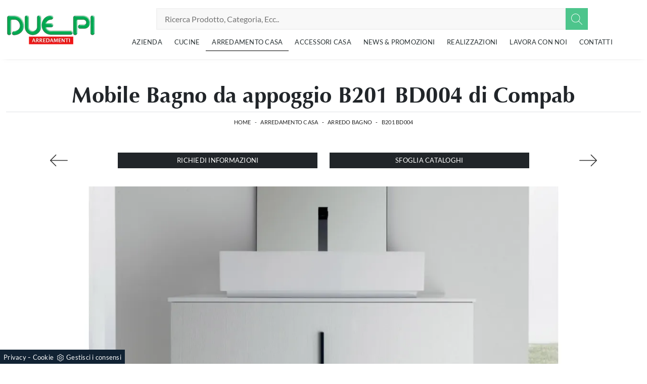

--- FILE ---
content_type: text/html; Charset=UTF-8
request_url: https://www.duepiarredamenti.it/arredamento-casa/arredo-bagno/b201-bd004-compab
body_size: 20865
content:
<!doctype HTML>
<html prefix="og: http://ogp.me/ns#" lang="it">
  <head>
    <meta charset="utf-8">
    <title>Mobile Bagno da appoggio B201 BD004 di Compab</title>
    <script type="application/ld+json">
{
 "@context": "http://schema.org",
 "@type": "BreadcrumbList",
 "itemListElement":
 [
  {
   "@type": "ListItem",
   "position": 1,
   "item":
   {
    "@id": "http://www.duepiarredamenti.it/arredamento-casa",
    "name": "Arredamento Casa"
    }
  },
  {
   "@type": "ListItem",
  "position": 2,
  "item":
   {
     "@id": "http://www.duepiarredamenti.it/arredamento-casa/arredo-bagno",
     "name": "Arredo Bagno"
   }
  },
  {
   "@type": "ListItem",
  "position": 3,
  "item":
   {
     "@id": "http://www.duepiarredamenti.it/arredamento-casa/arredo-bagno/b201-bd004-compab",
     "name": "B201 BD004"
   }
  }
 ]
}
</script>
    <meta name="description" content="Scopri di più sull'arredo bagno moderno: mobili bagno a terra in melaminico come il modello B201 BD004 di Compab ti aspettano.">
    <meta name="robots" content="index, follow">
    <meta name="viewport" content="width=device-width, initial-scale=1, shrink-to-fit=no">
    <link rel="canonical" href="https://www.duepiarredamenti.it/arredamento-casa/arredo-bagno/b201-bd004-compab">
    <meta property="og:title" content="Mobile Bagno da appoggio B201 BD004 di Compab">
    <meta property="og:type" content="website">
    <meta property="og:url" content="https://www.duepiarredamenti.it/arredamento-casa/arredo-bagno/b201-bd004-compab">
    <meta property="og:image" content="https://www.duepiarredamenti.it/img/400/arredamento-casa-arredo-bagno-b201-bd004-compab_Nit_1221763.webp">
    <meta property="og:description" content="Scopri di più sull'arredo bagno moderno: mobili bagno a terra in melaminico come il modello B201 BD004 di Compab ti aspettano.">

    <!-- INIZIO FAVICON E APPICON -->
    <link rel="apple-touch-icon" sizes="57x57" href="/400/imgs/favicon/apple-icon-57x57.png">
    <link rel="apple-touch-icon" sizes="60x60" href="/400/imgs/favicon/apple-icon-60x60.png">
    <link rel="apple-touch-icon" sizes="72x72" href="/400/imgs/favicon/apple-icon-72x72.png">
    <link rel="apple-touch-icon" sizes="76x76" href="/400/imgs/favicon/apple-icon-76x76.png">
    <link rel="apple-touch-icon" sizes="114x114" href="/400/imgs/favicon/apple-icon-114x114.png">
    <link rel="apple-touch-icon" sizes="120x120" href="/400/imgs/favicon/apple-icon-120x120.png">
    <link rel="apple-touch-icon" sizes="144x144" href="/400/imgs/favicon/apple-icon-144x144.png">
    <link rel="apple-touch-icon" sizes="152x152" href="/400/imgs/favicon/apple-icon-152x152.png">
    <link rel="apple-touch-icon" sizes="180x180" href="/400/imgs/favicon/apple-icon-180x180.png">
    <link rel="icon" type="image/png" sizes="192x192"  href="/400/imgs/favicon/android-icon-192x192.png">
    <link rel="icon" type="image/png" sizes="32x32" href="/400/imgs/favicon/favicon-32x32.png">
    <link rel="icon" type="image/png" sizes="96x96" href="/400/imgs/favicon/favicon-96x96.png">
    <link rel="icon" type="image/png" sizes="16x16" href="/400/imgs/favicon/favicon-16x16.png">
    <link rel="manifest" href="/400/imgs/favicon/manifest.json">
    <meta name="msapplication-TileColor" content="#ffffff">
    <meta name="msapplication-TileImage" content="/400/imgs/favicon/ms-icon-144x144.png">
    <meta name="theme-color" content="#ffffff">
    <!-- FINE FAVICON E APPICON -->
    
    <link rel="stylesheet" href="/@/js-css/css/b5/bootstrap.min.css">
    <link rel="stylesheet" href="/@/js-css/css/swiper.min.css">
    <link rel="preload" as="style" href="/@/js-css/css/b5/bootstrap.min.css">
    <link rel="preload" as="style" href="/@/js-css/css/swiper.min.css">

    <style>@font-face {   font-family: "Montserrat";   src: url("/@/fonts/optima/optima-bold.eot?#iefix") format("embedded-opentype"), url("/@/fonts/optima/optima-bold.woff") format("woff"), url("/@/fonts/optima/optima-bold.ttf") format("truetype");   font-style: normal;   font-weight: 600;   font-display: swap; } @font-face {   font-family: "Montserrat";   src: url("/@/fonts/optima/optima-bold.eot?#iefix") format("embedded-opentype"), url("/@/fonts/optima/optima-bold.woff") format("woff"), url("/@/fonts/optima/optima-bold.ttf") format("truetype");   font-style: normal;   font-weight: 700;   font-display: swap; } @font-face {   font-family: "Lato";   src: url("/@/fonts/lato/lato-light.ttf") format("truetype");   font-style: normal;   font-weight: 300;   font-display: swap; } @font-face {   font-family: "Lato";   src: url("/@/fonts/lato/lato-regular.ttf") format("truetype");   font-style: normal;   font-weight: 400;   font-display: swap; } @font-face {   font-family: "Lato";   src: url("/@/fonts/lato/lato-bold.ttf") format("truetype");   font-style: normal;   font-weight: 700;   font-display: swap; }  html, body {   width: 100%;   /* height: 100%; */   font-family: 'Lato', sans-serif;   font-weight: 400;   letter-spacing: .25px;   font-size: 16px; }  body {   max-width: 1920px;   margin: 0px auto; } .col-sm-6, .col-md-4 {position:relative; overflow:hidden;} .btn.btn-block.btn-dark {position: absolute; bottom: 0; right: 12px; background-color: #02aa55; transition: all .3s linear;} .btn.btn-block.btn-dark:hover {background-color: #1c1f23 !important; right: 12px !important;}  .navbar-light .navbar-toggler {   border: 0;   border-radius: 0; } h1,h2,h3,h4,h5{    font-family: 'Montserrat', sans-serif;   font-weight: 700; } /*h1, .h1 {font-size:3.5rem;line-height:3.75rem;} h2, .h2 {font-size:2.25rem;line-height:2.75rem;} h3, .h3 {font-size:2rem;line-height:2.5rem;} h4, .h4 {font-size:1.5rem;line-height:2rem;} h5, .h5 {font-size:1rem;line-height:1.5rem;}*/  @media (min-width: 320px) {     h1, .h1 {font-size:1.75rem!important;line-height:2rem!important;}   h2, .h2 {font-size:1.25rem;line-height:1.5rem;}   h3, .h3 {font-size:1rem;line-height:1.25rem;}   h4, .h4 {font-size:.9rem;line-height:1.1rem;}   h5, .h5 {font-size:.75rem;line-height:1rem;} } /* Medium devices (tablets, 768px and up) The navbar toggle appears at this breakpoint */ @media (min-width: 768px) {     h1, .h1 {font-size:2.25rem!important;line-height:2.5rem!important;}   h2, .h2 {font-size:1.75rem;line-height:2rem;}   h3, .h3 {font-size:1.5rem;line-height:1.75rem;}   h4, .h4 {font-size:1.25rem;line-height:1.5rem;}   h5, .h5 {font-size:1rem;line-height:1.25rem;} } @media (min-width: 992px) {       h1, .h1 {font-size:2.75rem!important;line-height:3rem!important;}   h2, .h2 {font-size:2rem;line-height:2.25rem;}   h3, .h3 {font-size:1.75rem;line-height:2rem;}   h4, .h4 {font-size:1.5rem;line-height:1.75rem;}   h5, .h5 {font-size:1rem;line-height:1.25rem;} } /* Large devices (desktops, 992px and up) */ @media (min-width: 1600px) {    h1, .h1 {font-size:3rem!important;line-height:3.25rem!important;}   h2, .h2 {font-size:2rem;line-height:2.25rem;}   h3, .h3 {font-size:1.75rem;line-height:2rem;}   h4, .h4 {font-size:1.5rem;line-height:1.75rem;}   h5, .h5 {font-size:1.25rem;line-height:1.5rem;} } .navbar-brand{padding:0;}  p {   color: #293133;   font-weight: 300; }  p a, a {   color: #000;   text-decoration: none; }  .btn {   border-radius: 0;   border: 0;   font-size: 13px;   text-transform: uppercase; }  .bg-light {   background-color: #f5f5f5 !important; }  .nav-logo img {   max-width: 120px; }  .navbar-nav li {   text-align: center; }  @media screen and (min-width: 768px) {   .navbar-nav li {     text-align: left;   } }  .navbar-nav li a {   padding: 10px;   border-bottom: 1px solid rgba(0, 0, 0, 0.15);   display: block;   color: #293133 !important;   font-size: 13px;   text-decoration: none;   text-transform: uppercase; }  @media screen and (min-width: 768px) {   .navbar-nav li a {     padding: 7px 10px;     text-align: left;     border-bottom: 1px solid transparent;   } }  @media screen and (max-width: 768px) {   .navbar-nav li a {     font-weight: 600;     text-align:left;   }   .navbar-nav li .dropdown-menu a {     font-weight: 500;     text-align:left;     padding-left:30px;   }  }  .navbar-nav li.menu_attivo .nav-link, .navbar-nav li .nav-link:hover {   border-bottom: 1px solid #000; }  .navbar-nav li :hover .nav-link {   color: #ddd !important; }  @media screen and (min-width: 768px) {   .navbar-nav li :hover .nav-link {     background-color: #222;     color: #fff;   } }  .dropdown .dropdown-menu {   display: none; }  .dropdown-toggle::after {   display: none; }  .dropdown:hover .dropdown-menu {   display: block; } .dropdown-menu{ border-radius: 0px; margin-top: -1px; } .navbar-nav .dropdown-menu{  padding: 0px;  }  /* .dropdown-menu { position: absolute !important; top: 90%; padding: 0 0; left: 50%; -webkit-transform: translateX(-50%); transform: translateX(-50%); border-radius: 0; width: 100%; min-width: 220px; border: 0px solid rgba(0, 0, 0, 0.15) !important; }  .dropdown-menu a { padding: 5px 10px !important; display: block; text-align: center !important; border-bottom: 1px solid rgba(0, 0, 0, 0.15) !important; }  .dropdown-menu a:last-child { border-bottom: 0; } */ .navbar-right_tag {   list-style: none;   margin: 0;   padding: 0; }  @media screen and (min-width: 768px) {   .navbar-right_tag {     -webkit-box-orient: horizontal;     -webkit-box-direction: normal;     -ms-flex-direction: row;     flex-direction: row;     display: -webkit-inline-box;     display: -ms-inline-flexbox;     display: inline-flex;   } }  .navbar-right_tag li {   display: block;   padding-left: 0;   padding-right: 15px;   position: relative; }  .navbar-right_tag li span {   display: block;   color: #293133;   font-size: 13px;   text-decoration: none;   text-transform: uppercase;   padding: 10px;   cursor: pointer;   cursor: hand; }  .navbar-right_tag li.dropdown_tag {   border: 1px solid #222;   padding: 10px;   text-align: center;   margin-bottom: 15px; }  @media screen and (min-width: 768px) {   .navbar-right_tag li.dropdown_tag {     padding: 0px;     text-align: left;     margin-bottom: 0;     border: 0;     border-bottom: 1px solid #222;     margin-right: 15px;   } }  .navbar-right_tag li.dropdown_tag:hover {   background-color: #222; }  .navbar-right_tag li.dropdown_tag:hover span {   color: #fff; }  .navbar-right_tag li .dropdown-menu_tag {   position: absolute;   top: 100%;   left: 50%;   -webkit-transform: translateX(-50%);   transform: translateX(-50%);   list-style: none;   margin: 0px;   padding: 0px;   display: none;   z-index: 999;   width: 100%;   min-width: 200px;   border-top: 1px solid #222; }  .navbar-right_tag li .dropdown-menu_tag li {   border: 1px solid #222;   margin-right: 0px;   padding-right: 0; }  @media screen and (min-width: 768px) {   .navbar-right_tag li .dropdown-menu_tag li {     border: 0;     border-bottom: 1px solid #222;     margin-right: 0px;     padding-right: 0;   } }  .navbar-right_tag li .dropdown-menu_tag li a {   background-color: #efefef;   padding: 5px 10px;   text-align: center; }  .navbar-right_tag li .dropdown-menu_tag li a.tag_attivo {   color: #fff !important;   background-color: #010101; }  .navbar-right_tag li:hover ul {   display: block; }  .page_nav {   display: -ms-flexbox;   display: -webkit-box;   display: flex;   padding-left: 0;   list-style: none;   border-radius: .25rem;   -ms-flex-pack: end !important;   -webkit-box-pack: end !important;   justify-content: flex-end !important; }  .page_nav li a {   position: relative;   display: inline-block;   background-color: #fff;   padding: 5px 10px;   text-align: center;   color: #222;   border: 1px solid rgba(0, 0, 0, 0.15);   font-size: 13px;   text-decoration: none;   margin-right: 5px; }  .page_nav li a.pag_attivo {   color: #fff;   background-color: #222;   border-color: #222 !important; }  .tag-dinamico .dropdown-menu_tag {   list-style: none;   -ms-flex-wrap: wrap;   flex-wrap: wrap;   margin: 0;   padding: 0;   -webkit-box-orient: horizontal;   -webkit-box-direction: normal;   -ms-flex-direction: row;   flex-direction: row;   display: -webkit-inline-box;   display: -ms-inline-flexbox;   display: inline-flex;   vertical-align: middle;   -ms-flex-align: center !important;   -webkit-box-align: center !important;   align-items: center !important;   -ms-flex-pack: center !important;   -webkit-box-pack: center !important;   justify-content: center !important;   margin-bottom: 15px;   padding-left: 0 !important;   padding-right: 0 !important;   border: 0;   border-bottom: solid 1px rgba(255, 255, 255, 0.5);   color: #bbbcba; }  .tag-dinamico .dropdown-menu_tag li {   margin-left: 0px;   margin-right: 0px;   margin-bottom: 15px; }  @media screen and (min-width: 768px) {   .tag-dinamico .dropdown-menu_tag li {     margin-left: 15px;     margin-right: 15px;   } }  .tag-dinamico .dropdown-menu_tag li a {   background-color: #010101;   border: 0px;   color: #fff !important;   font-size: 13px;   padding: 10px 10px;   display: block;   font-weight: 600;   text-transform: uppercase;   text-align: center;   text-decoration: none; }  .tag-dinamico .dropdown-menu_tag li a.tag_attivo {   color: #010101;   background-color: #fff; }  .container {   max-width: 1320px; }  .swiper-home {   position: relative;   width: 100%; }  .swiper-home .swiper-slide {   height: calc(100vh - 126px);   max-height: 1080px; }  .swiper-home .swiper-slide figure {   width: 100%;   height: 100%;   position: relative;   overflow: hidden; }  .swiper-home .swiper-slide figure img {   position: absolute;   left: 50%;   top: 50%;   -webkit-transform: translate(-50%, -50%);   transform: translate(-50%, -50%);   width: 100%;   height: 100%;   -o-object-fit: cover;   object-fit: cover; }  .swiper-home .swiper-slide .container {   position: absolute;   left: 50%;   bottom: 100px;   -webkit-transform: translateX(-50%);   transform: translateX(-50%);   color: #fff; }  .swiper-home .swiper-slide .container::after {   position: absolute;   left: 0px;   bottom: 0px;   width: 1px;   height: 100%;   background-color: #fff;   content: ""; }  .swiper-home .swiper-slide .container h1 {   color: #fff;   font-size: 3vw;   text-transform: none;   font-weight: 500;   margin-bottom: 0px;   line-height: 1;   padding: 0px 20px; }  @media screen and (min-width: 768px) {   .swiper-home .swiper-slide .container h1 {     padding: 0px 20px;   } }  @media screen and (min-width: 1600px) {   .swiper-home .swiper-slide .container h1 {     font-size: 50px;     padding: 0px 0px;   } }  .swiper-home .swiper-slide .container p {   color: rgba(255, 255, 255, 0.8);   font-size: 2vw;   padding: 0px 20px; }  @media screen and (min-width: 768px) {   .swiper-home .swiper-slide .container p {     padding: 0px 20px;   } }  @media screen and (min-width: 1600px) {   .swiper-home .swiper-slide .container p {     font-size: 13px;     padding: 0px 0px;   } }  .swiper-home .container-pag {   position: absolute;   width: calc(100% - 95px);   max-width: 1300px;   padding: 0px;   margin: 0px;   z-index: 2;   bottom: 50px;   left: 50%;   -webkit-transform: translateX(-50%);   transform: translateX(-50%); }  .swiper-home .container-pag .swiper-pagination {   bottom: 10%;   height: 10px;   right: 0px;   text-align: right; }  .swiper-home .container-pag .swiper-pagination .swiper-pagination-bullet {   margin: 0px 10px 0px 0px !important;   width: 10px;   height: 10px;   border-radius: 0px;   background: #fff;   opacity: 0.6;   -webkit-transition: all 0.3s ease-in-out;   transition: all 0.3s ease-in-out; }  .swiper-home .container-pag .swiper-pagination .swiper-pagination-bullet-active {   opacity: 1; }  .breadcrumb {   background-color: transparent;   padding: .75rem 1rem;   font-size: 12px;   font-weight:400;   display: block;   text-align:center; } .breadcrumb a {display: inline-block;}  @media screen and (min-width: 768px) {   .breadcrumb {     font-size: 11px;   } } @media screen and (max-width: 768px) {   .breadcrumb {     text-align:center;   } }  .breadcrumb span {   color: #000; }  .breadcrumb a {   text-transform: uppercase;   text-decoration: none;   padding-left: 5px;   margin-right: 5px;   color: #222; }  .breadcrumb a:hover {   color: #222; }  figure {   position: relative;   display: block;   overflow: hidden;   margin-bottom: 0px; }  figure figcaption {   position: absolute;   width: 100%;   background: transparent;   text-align: center;   top: 50%;   -webkit-transform: translateY(-50%);   transform: translateY(-50%);   text-transform: uppercase;   font-size: 20px;   font-weight: 500;   left: 0px;   bottom: auto;   padding: 0px 50px;   line-height: 4rem;   z-index: 2;   color: #fff; }  @media screen and (min-width: 768px) {   figure figcaption {     font-size: 30px;     padding: 0px 0px;   } }  figure figcaption h6 {   opacity: 0;   -webkit-transition: all 3s ease-out;   transition: all 3s ease-out; }  figure img {   -webkit-transform: scale(1.03);   transform: scale(1.03);   -webkit-transition: all 3s ease-out;   transition: all 3s ease-out; }  figure:hover img {   -webkit-transform: scale(1.1);   transform: scale(1.1); }  figure:hover h6 {   opacity: 1; }  figure:after {   content: "";   position: absolute;   left: 0px;   top: 0px;   width: 100%;   height: 100%;   background: rgba(41, 49, 51, 0.1);   pointer-events: none;   -webkit-transition: all 0.6s ease-in-out;   transition: all 0.6s ease-in-out;   z-index: 0; }  figure:hover:after {   background: rgba(41, 49, 51, 0.6); } figure.catalogo:after {   background: none; }  .px-100 {   padding: 0px 15px; }  @media screen and (min-width: 768px) {   .px-100 {     padding: 0px 20px;   } }  @media screen and (min-width: 1600px) {   .px-100 {     padding: 0px 100px;   } }  p {   margin-bottom: 0; } /* .container-partner {   overflow: hidden;   position: relative; }  .content-partner {   position: relative; }  .content-partner .swiper-container {   overflow: visible;   width: 100%; }  .content-partner .swiper-container .swiper-slide {   width: 200px !important; }  .apri-menu {   min-height: 110px; }  .apri-menu a {   display: block;   min-width: 60px;   line-height: 90px;   text-align: center; }  .apri-menu img {   text-align: center;   display: inline-block;   vertical-align: middle;   max-height: 85px;   max-width: 90%;   -webkit-filter: grayscale(100%);   filter: grayscale(100%); }  .apri-menu .menu-partner {   position: absolute;   z-index: 14;   background: #f1f2f3;   top: 0;   left: 50%;   -webkit-transform: translate(-50%);   transform: translate(-50%);   display: none;   padding: 10px;   width: 100%; }  .apri-menu .menu-partner li {   list-style: none;   color: rgba(0, 0, 0, 0.5);   -webkit-transition: 0.3s linear;   transition: 0.3s linear;   padding-top: 5px;   padding-bottom: 5px;   border-bottom: solid 1px #eee; }  .apri-menu .menu-partner li a {   line-height: normal;   color: rgba(0, 0, 0, 0.5); }  .apri-menu:hover .menu-partner {   display: block; } */ .prec-suc {  /* position: absolute;   top: 50%;   -webkit-transform: translateY(-50%);   transform: translateY(-50%);*/   width: 25px;   /*left: 0px;*/   height: auto; }  @media screen and (min-width: 768px) {   .prec-suc {     width: 35px;     /*left: 35px;*/   } }  .prec-suc.prec-suc1 {    /*left: unset;  right: 0px;*/ }  @media screen and (min-width: 768px) {   .prec-suc.prec-suc1 {     /*right: 35px;*/   } }  footer {   /*background: url(/1042/imgs/bg-foot.webp) no-repeat center center;   background-size: cover;  */ } footer .container-fluid {   /*background: rgb(255,255,255);   background: linear-gradient(0deg, rgba(255,255,255,0.9) 50%, rgba(255,255,255,1) 100%); */ }  footer .container-fluid h3 {   font-size: 15px;   text-transform: uppercase;   font-weight: 700;   line-height: 2rem;   color: #757575;  }  footer .container-fluid p {   font-size: 14px;   line-height: 21px;   font-weight: 400;   color: #757575;  }  footer .container-fluid a {   display: block;   text-decoration: none;   color: #757575;   font-size: 14px;   line-height: 21px;   font-weight: 400; }  footer .container-fluid a:hover {   color: #000; } .bg-gradient{   background: rgb(235,235,235);   background: linear-gradient(0deg, rgba(235,235,235,1) 0%, rgba(255,255,255,1) 49%, rgba(235,235,235,1) 100%);  } .form-control {   border: 0;   border-radius: 0;   border-bottom: 1px solid rgba(0, 0, 0, 0.5);   background-color: transparent; }  .form-control:focus {   color: #495057;   background-color: transparent;   border-bottom: 1px solid black;   outline: 0;   -webkit-box-shadow: none;   box-shadow: none; }  .form-control::-webkit-input-placeholder {   /* Chrome/Opera/Safari */   color: rgba(0, 0, 0, 0.5);   text-transform: uppercase;   font-size: 10px; }  .form-control::-moz-placeholder {   /* Firefox 19+ */   color: rgba(0, 0, 0, 0.5);   text-transform: uppercase;   font-size: 10px; }  .form-control :-ms-input-placeholder {   /* IE 10+ */   color: rgba(0, 0, 0, 0.5);   text-transform: uppercase;   font-size: 10px; }  .form-control:-moz-placeholder {   /* Firefox 18- */   color: rgba(0, 0, 0, 0.5);   text-transform: uppercase;   font-size: 10px; }  select.form-control {   color: rgba(0, 0, 0, 0.5);   text-transform: uppercase;   font-size: 10px;   min-height: 38px; } /* Icon 1 */ .animated-icon1, .animated-icon2, .animated-icon3 { width: 30px; height: 20px; position: relative; margin: 0px; -webkit-transform: rotate(0deg);-moz-transform: rotate(0deg);-o-transform: rotate(0deg);transform: rotate(0deg);-webkit-transition: .5s ease-in-out;-moz-transition: .5s ease-in-out;-o-transition: .5s ease-in-out;transition: .5s ease-in-out;cursor: pointer;} .animated-icon1 span, .animated-icon2 span, .animated-icon3 span {display: block;position: absolute;height: 3px;width: 100%;border-radius: 9px;opacity: 1;left: 0;-webkit-transform: rotate(0deg);-moz-transform: rotate(0deg);-o-transform: rotate(0deg);transform: rotate(0deg);-webkit-transition: .25s ease-in-out;-moz-transition: .25s ease-in-out;-o-transition: .25s ease-in-out;transition: .25s ease-in-out;} .animated-icon1 span {background: #293133;} .animated-icon1 span:nth-child(1) {top: 0px;} .animated-icon1 span:nth-child(2) {top: 10px;} .animated-icon1 span:nth-child(3) {top: 20px;} .animated-icon1.open span:nth-child(1) {top: 11px;-webkit-transform: rotate(135deg);-moz-transform: rotate(135deg);-o-transform: rotate(135deg);transform: rotate(135deg);} .animated-icon1.open span:nth-child(2) {opacity: 0;left: -60px;} .animated-icon1.open span:nth-child(3) {top: 11px;-webkit-transform: rotate(-135deg);-moz-transform: rotate(-135deg);-o-transform: rotate(-135deg);transform: rotate(-135deg);}  .go-top {  position: fixed;  right: 10px;  bottom: 10px;  color: #FFF !important;  background-color: #293133;  z-index: 999;  padding: 10px 16px;  display: block;} .go-top:hover {  color: #FFF !important;  background-color: #333!important;   }  /* MODULO PARTNER GRIGLIA / .line {border: solid 1px #f6f7f8; max-width: 1210px; margin: 0 auto; margin-top: 10px;} .partner{display: block; padding: 0;} .partner li{list-style: none; color: rgba(0,0,0,.5); transition: .3s linear; padding-top: 5px; padding-bottom: 5px; border-bottom: solid 1px #eee;} .partner li:hover{color: rgba(0,0,0,.9);} .partner-row {min-height: 150px;} .max-logo-partner {max-height: 90px;} .menu-partner {position: absolute; z-index: 14; background: #f1f2f3; top: 0; left: -15px; display: none; padding: 10px; width: 120%;} .apri-menu:hover .menu-partner{display: block!important;} .d-none-0 {display: none;} .apri-menu {border: solid 1px #eee; min-height: 110px;}  .apri-menu a{display: block; min-width: 60px; line-height: 90px; text-align: center;} .apri-menu img{text-align: center; display: inline-block !important; vertical-align: middle;} .partner a{line-height: normal;} /* FINE MODULO PARTNER GRIGLIA */   .navbar-expand-xl .navbar-nav .nav-link {   padding-right: .75rem;   padding-left: .75rem; }    /* RICERCA */  .cerca_navbar {   margin-top: 0px;  z-index: 100;  width: 855px;  } .cerca_navbar .fa-search {  line-height: 0;  padding: 12px 22px;  background-color: #4dc58c;  color: #fff;} #search-box {  width: calc(100% - 45px)!important;  border-radius: 0!important;  text-align: left!important;} #search-box2 {  width: calc(100% - 45px)!important;  border-radius: 0!important;  text-align: left!important;} .fa-search {background-image: url('/@/js-css/svg/search-w.svg'); background-repeat: no-repeat; background-position: center; background-size: 22px;} .fa-times {background-image: url('/@/js-css/svg/close-w.svg') !important;} .searchResult {top: 100%!important;}  @media(max-width: 991px){   .cerca_navbar {     margin-top: 0px!important;     width: 100%;   } } @media(max-width: 767px){   .swiper-home .swiper-slide {     height: calc(60vh - 126px);   }   .swiper-home .swiper-slide figure:after {     background: rgba(41, 49, 51, 0.1);   }   .swiper-home .swiper-slide h5{     display:none;   } }  .nav-link svg {width: 18px; height: 18px;}  .ricerchina {margin-top: -4px;} .risultatiDestra li a p { font-size: .9rem!important; font-style: normal!important; padding: .5rem .25rem!important;} .risultatiSinistra li a { font-size: 1rem!important; } /*.bg-gradient-2{   background: rgb(255,255,255);   background: linear-gradient(0deg, rgb(255, 255, 255) 0%, #4dc58c 200%);  }*/   ::-webkit-scrollbar-thumb:hover {   background: rgba(0,0,0,0.8)!important;  }  .hs-nav {box-shadow: 0 0 10px -8px #333; transition: top 0.3s; }  .btnh {border-radius: 4px; border: 0.5px solid gray; color: #222 !important; display: inline-block; margin: 0 0.25em; overflow: hidden; padding: 24px 38px 24px 16px; position: relative; text-decoration: none; line-height: 1; border-radius: 0;} .btnh .btn-content {font-weight: 300; font-size: 1em; line-height: 1.2; padding: 0 26px; position: relative; right: 0; transition: right 300ms ease; display: block; text-align: left;} .btnh .icon {border-left: 1px solid #eee; position: absolute; right: 0; text-align: center; top: 50%; transition: all 300ms ease; transform: translateY(-50%); width: 40px; height: 70%;} .btnh .icon i {position: relative; top: 75%; transform: translateY(-50%); font-size: 30px; display: block; width: 100%; height: 100%;} .fa-angle-right::before {content: ""; background: url('/@/js-css/svg/right-arrow.svg'); width: 25px; height: 25px; display: block; background-size: cover; background-position: center; background-repeat: no-repeat; margin: 0 auto;} .btnh:hover .btn-content {right: 100%;} .btnh:hover .icon {border-left: 0; font-size: 1.8em; width: 100%;}                 </style>
    <style></style>
    <style>@media(min-width: 1600px){  .risultatiDestra li {width: 33.33333%!important; max-width: 33.33333%!important;}}/* Inizio CSS Footer */.go-top {background: rgb(238,238,238); box-shadow: 1px 1.73px 12px 0 rgba(0,0,0,.14),1px 1.73px 3px 0 rgba(0,0,0,.12); transition: all 1s ease; bottom: 15px; right: 20px; display: none; position: fixed;padding: 10px 12px;text-align: center; z-index: 100;}.go-top:hover{background-color:#75787e!important;}.go-top svg {width: 20px; margin-top: -5px; height: 20px; transition: all .8s linear; fill: #75787e;}.go-top:hover svg {fill: #f8f8f8;}/* Fine CSS Footer*/.credit img{height:22px;padding-bottom:2px;}.credit p{color:black;display:inline;font-size:14px;}.credit{margin:auto;display:block;}.grecaptcha-badge {display: none!important;}.smallTerms {font-size: 13px!important;}</style>

  <script src="/@/essentials/gtm-library.js"></script>
<script src="/@/essentials/essential.js"></script>
<script src="/@/essentials/facebookv1.js"></script>

<!-- script head -->
<script>
function okEssentialGTM() {
  const gAdsContainer = '##_gtm_container##',
        gAdsInitUrl = '##_gtm_init_config_url##',
        gAdsEveryPageContainer = '',
        gAdsTksPageContainer = '';

  if (gAdsContainer && gAdsInitUrl) {
//    gtmInit(gAdsInitUrl, gAdsContainer);
    gtmEveryPageContainer && gtmEveryPage(gAdsEveryPageContainer);
    gtmTksPageContainer && gtmThankTouPage(gAdsTksPageContainer);
  }
}

function okEssentialFb() {
  const fbPixelCode = '',
        fbPixelUrl = '';

  if (fbPixelCode && fbPixelUrl) {
    pixel(fbPixelCode, fbPixelUrl);
  }

}

function allowADV() {}

function allowConfort() {}

function allowAnal() {
  okEssentialGTM();
  okEssentialFb();
}

window.addEventListener('DOMContentLoaded', function () {
  const cookiePrelude = getCookie("CookieConsent"),
    ifAdv = cookiePrelude ? cookiePrelude.includes("adv") : true,
    ifConfort = cookiePrelude ? cookiePrelude.includes("confort") : true,
    ifAnal = cookiePrelude ? cookiePrelude.includes("performance") : true;

  !ifAdv && allowADV();
  !ifConfort && allowConfort();
  !ifAnal && allowAnal();

  // overlay on contact form submit
  holdOnOnSubmit();
})
</script>
<!-- fine script head -->
</head>	
  <body id="back-top">
    <script src="/@/js-css/js/swiper.min.js"></script>

    <!-- header con logo -->
    <header class="hs-nav sticky-top bg-white px-0">
      <nav class="navbar navbar-expand-xl">
        <div class="container">
          <a class="navbar-brand" href="/"><img src="/400/imgs/logo.webp" width="177" height="60" alt="Due Pi Forniture D'Interni S.r.l."></a>

          <!-- Toggler/collapsibe Button -->
          <button class="navbar-toggler first-button" type="button" data-bs-toggle="collapse" data-bs-target="#collapsibleNavbar" aria-controls="collapsibleNavbar" aria-expanded="false" aria-label="Toggle navigation">            
            <div class="animated-icon1"><span></span><span></span><span></span></div>
          </button>

          <!-- Navbar links -->
          <div class="collapse navbar-collapse" id="collapsibleNavbar">
            <div class="row justify-content-center">
              <div class="col-xl-auto col-12 position-relative my-2">
                <style>
.searchResult::-webkit-scrollbar{width:5px}.searchResult::-webkit-scrollbar-track{box-shadow:inset 0 0 5px grey;border-radius:10px}.searchResult::-webkit-scrollbar-thumb{background:#999;border-radius:10px}.searchResult::-webkit-scrollbar-thumb:hover{background:#333}#search-box{width:calc(100% - 41px);padding:8px 15px;text-align:right;border:solid 1.5px #f2f2f2;outline:0!important;border-top-left-radius:20px;border-bottom-left-radius:20px;background-color:#f8f8f8}.cerca-menu{position:relative}.searchResult{position:relative;background-color:#fff;border-top:.1rem solid #eff1f3;text-transform:uppercase;overflow:auto;padding-bottom:1rem;padding:1rem;position:absolute;left:1rem;right:1rem;top:calc(100% - 5rem);-webkit-box-shadow:0 .2rem .75rem rgba(26,42,52,.25);box-shadow:0 .2rem .75rem rgba(26,42,52,.25);display:-webkit-box;display:-ms-flexbox;display:flex!important;-webkit-box-orient:horizontal;-webkit-box-direction:normal;-ms-flex-direction:row;flex-direction:row;height:calc(-6.6rem + 100vh);box-sizing:border-box;max-height:550px!important;z-index:10000!important;background-color:#fff!important}.risultatiSinistra{padding:0;display:-webkit-box;display:-ms-flexbox;display:flex;margin:0;-webkit-box-orient:vertical;-webkit-box-direction:normal;-ms-flex-direction:column;flex-direction:column;-webkit-box-flex:1;-ms-flex-positive:1;flex-grow:1;min-width:30%;box-sizing:border-box;overflow-y:scroll}.risultatiDestra{padding:0;display:flex;margin:0;-webkit-box-orient:horizontal;-webkit-box-direction:normal;-ms-flex-direction:row;flex-direction:row;-ms-flex-wrap:wrap;flex-wrap:wrap;-webkit-box-flex:1;-ms-flex-positive:1;flex-grow:1;position:relative;margin-left:0;border-top:none;border-left:.1rem solid #eff1f3;padding-left:1rem;margin-left:1rem;padding-top:0;box-sizing:border-box;overflow-y:scroll}.risultatiDestra li,.risultatiSinistra li{list-style:none;box-sizing:border-box}.risultatiSinistra li a{background-color:transparent;outline-offset:.1rem;color:inherit;text-decoration:none;font-weight:700;display:block;font-size:1.2rem;color:#a5adb8;padding:1rem 3rem 1rem .5rem;-webkit-transition:all 250ms ease;-o-transition:all 250ms ease;transition:all 250ms ease;box-sizing:border-box}.risultatiSinistra li a:hover{color:#62707f;background-color:#eff1f3}.risultatiDestra li{padding:1rem;border-right:.1rem solid #eff1f3;border-bottom:.1rem solid #eff1f3;-webkit-box-flex:1;-ms-flex-positive:1;flex-grow:1;width:25%;max-width:25%}.risultatiDestra li a{background-color:transparent;outline-offset:.1rem;color:inherit;text-decoration:none;box-sizing:border-box}.risultatiDestra li a:hover{color:#007dbc}.risultatiDestra li a img{width:100%;box-sizing:border-box}.risultatiDestra li a p{display:block;text-align:center;width:100%;font-style:italic;padding:1.5rem;font-size:1.1rem;line-height:1.2;box-sizing:border-box}@media(max-width:1599px){.risultatiDestra li{width:33.33333%;max-width:33.33333%}}@media(max-width:1220px){.searchResult{top:calc(100% - 10rem)}}@media(max-width:1199px){.risultatiSinistra{display: none!important;}.risultatiDestra{min-width:100%}.searchResult{display:block!important}.risultatiDestra{border:none!important;padding:0!important;margin:0!important}}@media(max-width:991px){.risultatiDestra li{width:50%;max-width:50%}.risultatiDestra li a p{font-size:.9rem;padding:.5rem}.risultatiSinistra li a{font-size:14px}.risultatiDestra li a p{font-size:13px}}@media(max-width:767px){.searchResult{top:calc(100%)}}.searchResult:empty{display:none!important}
</style>
<script async defer src="/@/ajax.js"></script>
<script>
var loader = setInterval(function () {
    if (document.readyState !== "complete") return;
    clearInterval(loader);
	var timeOut;
    const ricercona = document.querySelector('input[id="search-box"]');
    ricercona.addEventListener('input', function () {
      document.querySelector(".cerca_navbar .fa-search").classList.add("fa-times");
      document.querySelector(".cerca_navbar .fa-search").setAttribute("onclick", "ripristino();");
      if (document.querySelector('input[id="search-box"]').value.length === 0) {
        document.querySelector(".fa-times").setAttribute("onclick", "");
        document.querySelector(".fa-times").classList.remove("fa-times");
        document.querySelector(".searchResult").setAttribute("style", "display: none!important");
      } else if (document.querySelector('input[id="search-box"]').value.length > 2 ){
		  if(timeOut) {
			  clearTimeout(timeOut);
			  timeOut = null;
		  }
		  timeOut = setTimeout(function (){
			  var risposta = ajaxhttp("GET", "/core/elastic_cerca.asp?lingua=it&keyword=" + document.querySelector('input[id="search-box"]').value);
			  if (risposta.length === 0 ){
			  }else{
				  if(window.innerWidth < 1200) document.querySelector(".searchResult").setAttribute("style", "display: block!important");
				  else document.querySelector(".searchResult").setAttribute("style", "display: flex!important");
				  document.querySelector(".searchResult").innerHTML = risposta;
			  }
		  }, 500);
	  }
	});
  }, 300);
function ripristino() {
	document.querySelector('input[id="search-box"]').value = '';
	document.querySelector(".fa-times").setAttribute("onclick", "");
	document.querySelector(".fa-times").classList.remove("fa-times");
	document.querySelector('.searchResult').setAttribute("style", "display: none!important");
};
</script>

<div class="cerca_navbar">
  <input type="text" id="search-box" placeholder="Ricerca Prodotto, Categoria, Ecc.." autocomplete="off" /><i class="fa fa-search" aria-hidden="true"></i>
  <div class="searchResult"></div>
</div>

              </div>
              <div class="col-xl-auto col-12 mb-2">
                <ul class="navbar-nav"><li class="nav-item dropdown"><a href="/azienda" title="Azienda" class="nav-link dropdown-toggle" id="navbarDropdownMenuLink" aria-haspopup="true" aria-expanded="false">Azienda</a>
<div class="dropdown-menu" aria-labelledby="navbarDropdownMenuLink">
<a class="dropdown-item" href="/azienda/servizi" title="I nostri Servizi">Servizi</a>
<a class="dropdown-item" href="/#partner" title="I nostri partner">I nostri Partner</a>
<a class="dropdown-item" href="/cataloghi" title="Cataloghi">Cataloghi</a>
</div>
</li><li class="nav-item dropdown"><a href="/cucine" title="Cucine" class="nav-link dropdown-toggle" id="navbarDropdownMenuLink" aria-haspopup="true" aria-expanded="false">Cucine</a>    <div class="dropdown-menu" aria-labelledby="navbarDropdownMenuLink"><a  rel="nofollow" class="dropdown-item" href="/cucine/cucine-moderne" title="Cucine Moderne">Cucine Moderne</a> <a  rel="nofollow" class="dropdown-item" href="/cucine/cucine-classiche" title="Cucine Classiche">Cucine Classiche</a> <a  rel="nofollow" class="dropdown-item" href="/cucine/cucine-su-misura" title="Cucine su misura">Cucine su misura</a> <a  rel="nofollow" class="dropdown-item" href="/cucine/cucine-in-muratura" title="Cucine in Muratura">Cucine in Muratura</a> </div></li><li class="nav-item dropdown menu_attivo" ><a href="/arredamento-casa" title="Arredamento Casa" class="nav-link dropdown-toggle" id="navbarDropdownMenuLink" aria-haspopup="true" aria-expanded="false">Arredamento Casa</a>    <div class="dropdown-menu" aria-labelledby="navbarDropdownMenuLink"><a   class="dropdown-item" href="/arredamento-casa/librerie" title="Librerie">Librerie</a> <a   class="dropdown-item" href="/arredamento-casa/pareti-attrezzate" title="Pareti Attrezzate">Pareti Attrezzate</a> <a   class="dropdown-item" href="/arredamento-casa/madie" title="Madie">Madie</a> <a   class="dropdown-item" href="/arredamento-casa/salotti" title="Salotti">Salotti</a> <a   class="dropdown-item" href="/arredamento-casa/poltroncine" title="Poltroncine">Poltroncine</a> <a   class="dropdown-item" href="/arredamento-casa/pensili" title="Pensili">Pensili</a> <a   class="dropdown-item" href="/arredamento-casa/mobili-porta-tv" title="Mobili Porta Tv">Mobili Porta Tv</a> <a   class="dropdown-item" href="/arredamento-casa/mobili-ingresso" title="Mobili ingresso">Mobili ingresso</a> <a   class="dropdown-item" href="/arredamento-casa/tavoli" title="Tavoli">Tavoli</a> <a   class="dropdown-item" href="/arredamento-casa/sedie" title="Sedie">Sedie</a> <a   class="dropdown-item" href="/arredamento-casa/letti" title="Letti">Letti</a> <a   class="dropdown-item" href="/arredamento-casa/letti-singoli" title="Letti singoli">Letti singoli</a> <a   class="dropdown-item" href="/arredamento-casa/comodini" title="Comodini">Comodini</a> <a   class="dropdown-item" href="/arredamento-casa/poltrone-relax" title="Poltrone relax">Poltrone relax</a> <a   class="dropdown-item" href="/arredamento-casa/armadi" title="Armadi">Armadi</a> <a   class="dropdown-item" href="/arredamento-casa/camerette" title="Camerette">Camerette</a> <a  class="dropdown-item attivo_sez" href="/arredamento-casa/arredo-bagno" title="Arredo Bagno">Arredo Bagno</a> </div></li><li class="nav-item dropdown"><a href="/accessori-casa" title="Accessori Casa" class="nav-link dropdown-toggle" id="navbarDropdownMenuLink" aria-haspopup="true" aria-expanded="false">Accessori Casa</a>    <div class="dropdown-menu" aria-labelledby="navbarDropdownMenuLink"><a  rel="nofollow" class="dropdown-item" href="/accessori-casa/illuminazione" title="Illuminazione">Illuminazione</a> <a  rel="nofollow" class="dropdown-item" href="/accessori-casa/complementi" title="Complementi">Complementi</a> <a  rel="nofollow" class="dropdown-item" href="/accessori-casa/materassi" title="Materassi">Materassi</a> <a  rel="nofollow" class="dropdown-item" href="/accessori-casa/carta-da-parati" title="Carta da parati">Carta da parati</a> <a  rel="nofollow" class="dropdown-item" href="/accessori-casa/reti-letto" title="Reti letto">Reti letto</a> <a  rel="nofollow" class="dropdown-item" href="/accessori-casa/guanciali" title="Guanciali">Guanciali</a> </div></li><li class="nav-item">
  <a href="/azienda/promozioni" title="News & Promozioni DuePi Arredamenti" class="nav-link">News & Promozioni</a>
</li>
<li class="nav-item">
  <a href="/azienda/realizzazioni" title="Realizzazioni DuePi Arredamenti" class="nav-link">Realizzazioni</a>
</li>
<li class="nav-item">
  <a href="/azienda/lavora-con-noi" title="Lavora con noi" class="nav-link">Lavora con noi</a>
</li>
<li class="nav-item">
  <a href="/azienda/contatti" title="Contatti" class="nav-link">Contatti</a>
</li></ul>
              </div>
            </div>
          </div>
        </div>
      </nav>  
    </header>

<div class="container-fluid pt-5 pb-3 bg-gradient-2">
  <div class="container">
    <div class="row border-bottom">
      <div class="col-12">
        <h1 class="text-center">Mobile Bagno da appoggio B201 BD004 di Compab</h1>
      </div>
    </div>
    <div class="row">
      <div class="col-12">
        <p class="breadcrumb justify-content-center px-0"><a href="http://www.duepiarredamenti.it#[link_home]#" title="duepi">Home</a> - <span ><a href="http://www.duepiarredamenti.it/arredamento-casa"  title="Arredamento Casa">Arredamento Casa</a> - <span  ><a href="http://www.duepiarredamenti.it/arredamento-casa/arredo-bagno"  title="Arredo Bagno">Arredo Bagno</a> <span class="figlio1" > - <a href="http://www.duepiarredamenti.it/arredamento-casa/arredo-bagno/b201-bd004-compab"  title="B201 BD004">B201 BD004</a></span></span></span></p>
      </div>
    </div>
  </div>
</div>

<div class="container-fluid pt-0 pb-5">
  <div class="container">
    <div class="row align-items-center mt-1 mb-3">
      <div class="col-2 text-left"><a href="/arredamento-casa/arredo-bagno/bik-bk-02-compab" title="BIK BK02" rel="prev"><img src="/@/arrow-svg/left.svg" class="img-fluid d-block mx-auto prec-suc" alt="Precedente" width="35" height="35"></a></div>
      <div class="col text-center">
        <div class="row align-items-center">
          <div class="col-12 col-sm-6 text-center my-1"><a href="#form" class="btn d-block btn-dark" title="Richiedi Preventivo Mobile Bagno da appoggio B201 BD004 di Compab">Richiedi Informazioni</a> </div>
          <div class="col-12 col-sm-6 text-center my-1"><a href="#questo-no" class="btn d-block btn-dark" title="Sfoglia i Cataloghi Mobile Bagno da appoggio B201 BD004 di Compab">Sfoglia cataloghi</a> </div>
        </div>
      </div>
      <div class="col-2 text-right"><a href="/arredamento-casa/arredo-bagno/e-g-arcom" title="E-Gò 01" rel="next"><img src="/@/arrow-svg/right.svg" class="img-fluid d-block mx-auto prec-suc prec-suc1" alt="Successivo" width="35" height="35"></a></div>
    </div>
  </div>
  <div class="container px-0">
    <div class="row py-3 post-info-button"> 
      <div class="col-12" style="order: 1;">
  <div class="row align-items-center">
    <div class="col-12 px-0 px-lg-3 dopo-qui">
      <div class="swiper-container sli-prod">
        <div class="swiper-wrapper">
          <div class="swiper-slide">
  <a href="/img/400/arredamento-casa-arredo-bagno-b201-bd004-compab_oit_1221763.webp" data-fslightbox="gallery" alt="Mobile Bagno da appoggio in perla nobilitato B201 BD004 di Compab">
    <img  itemprop="image" class="img-fluid d-block mx-auto" src="/img/400/arredamento-casa-arredo-bagno-b201-bd004-compab_nit_1221763.webp" alt="Mobile Bagno da appoggio in perla nobilitato B201 BD004 di Compab"     width="1320" height="743"  loading="lazy" /><link rel="preload" as="image" href="/img/400/arredamento-casa-arredo-bagno-b201-bd004-compab_nit_1221763.webp" />
  </a>
</div><div class="swiper-slide">
  <a href="/img/400/arredamento-casa-arredo-bagno-b201-bd004-compab_oit_2221763.webp" data-fslightbox="gallery" alt="Mobile Bagno da appoggio in perla nobilitato B201 BD004 di Compab">
    <img  itemprop="image" class="img-fluid d-block mx-auto" src="/img/400/arredamento-casa-arredo-bagno-b201-bd004-compab_nit_2221763.webp" alt="Mobile Bagno da appoggio in perla nobilitato B201 BD004 di Compab"     width="1320" height="743"  loading="lazy" /><link rel="preload" as="image" href="/img/400/arredamento-casa-arredo-bagno-b201-bd004-compab_nit_2221763.webp" />
  </a>
</div>
        </div>
      </div>
    </div>
    <div class="col-12 mt-4 testo-centro text-center">
      <div class="frame"></div>
      <h2 class="h2-prod">Mobile Bagno da appoggio B201 BD004 di Compab: un ricco catalogo di mobili bagno a terra e Arredo Bagno moderno Compab ti aspetta</h2>
      <div class="prezzi"></div>
      <p class="text-justify">Da noi potrai toccare con mano le più belle composizioni del rinomato brand: ti accoglieremo per arredare insieme il bagno di casa. Finiture innovative e una ricca gamma di colori assicurano una personalizzazione massima e materiali di prima scelta resistenti a diverse sostanze o composti. Il modello Mobile Bagno da appoggio B201 BD004 di Compab in melaminico appartiene alla completa serie di mobili per la sala da bagno della firma, sempre di grande fascino. Compab produce proposte per l’Arredo Bagno moderno con mobili bagno a terra che uniscono linee ben studiate e tanta praticità, come questo locale chiede. Con le proposte che presentiamo ti garantirai mobili fatti a regola d'arte e attuali anche per il bagno, che va arredato con attenzione, con praticità e design. Gradevole e indispensabile in ogni stanza da bagno, un modello in melaminico moderno come quello nella fotografia risolverà le tue problematiche abitative di ogni genere.</p>
    </div>
  </div>
</div> 
    </div>
  </div>
</div>

<div class="container-fluid">
  <div class="container px-0">
    <div class="row align-items-top">
      <div class="col-md-7 mb-5 order-2 order-md-1">
        <div class="row">
          <div class="col-12 bread px-5 mb-2 text-center">
            <h4>Prodotti Correlati</h4>
          </div>
        </div>
        <div class="row row-correlati">
          <div class="col-sm-6 col-md-6 mb-4">
  <a href="/arredamento-casa/arredo-bagno/bik-bk1-compab">
    <figure>
      <img  itemprop="image" class="img-fluid d-block mx-auto" src="/img/400/arredamento-casa-arredo-bagno-bik-bk1-compab_c3it_1375294.webp" alt="Mobile da Bagno a terra BIK BK11 di Compab"     width="368" height="276"  loading="lazy" /><link rel="preload" as="image" href="/img/400/arredamento-casa-arredo-bagno-bik-bk1-compab_c3it_1375294.webp" />
      <figcaption>
        <h4>BIK BK11</h4>
        <h6>Scopri di più</h6>
      </figcaption>
    </figure>
  </a>
</div>
<div class="col-sm-6 col-md-6 mb-4">
  <a href="/arredamento-casa/arredo-bagno/compab-diamante-dm17">
    <figure>
      <img  itemprop="image" class="img-fluid d-block mx-auto" src="/img/400/arredamento-casa-arredo-bagno-compab-diamante-dm17_c3it_1389626.webp" alt="Mobile Bagno da appoggio in laccato bianco opaco e piano in marmo DIAMANTE DM17 di Compab"     width="368" height="276"  loading="lazy" /><link rel="preload" as="image" href="/img/400/arredamento-casa-arredo-bagno-compab-diamante-dm17_c3it_1389626.webp" />
      <figcaption>
        <h4>DIAMANTE DM17</h4>
        <h6>Scopri di più</h6>
      </figcaption>
    </figure>
  </a>
</div>
<div class="col-sm-6 col-md-6 mb-4">
  <a href="/arredamento-casa/arredo-bagno/b-go-bg015-compab">
    <figure>
      <img  itemprop="image" class="img-fluid d-block mx-auto" src="/img/400/arredamento-casa-arredo-bagno-b-go-bg015-compab_c3it_1264861.webp" alt="Mobile Bagno da appoggio in nobilitato effetto legno B-GO BG015 di Compab"     width="368" height="276"  loading="lazy" /><link rel="preload" as="image" href="/img/400/arredamento-casa-arredo-bagno-b-go-bg015-compab_c3it_1264861.webp" />
      <figcaption>
        <h4>B-GO BG015</h4>
        <h6>Scopri di più</h6>
      </figcaption>
    </figure>
  </a>
</div>
<div class="col-sm-6 col-md-6 mb-4">
  <a href="/arredamento-casa/arredo-bagno/rail-05-arcom">
    <figure>
      <img  itemprop="image" class="img-fluid d-block mx-auto" src="/img/400/arredamento-casa-arredo-bagno-rail-05-arcom_c3it_1322228.webp" alt="Mobile da Bagno Rail Gola 05 di Arcom"     width="368" height="276"  loading="lazy" /><link rel="preload" as="image" href="/img/400/arredamento-casa-arredo-bagno-rail-05-arcom_c3it_1322228.webp" />
      <figcaption>
        <h4>Rail 05</h4>
        <h6>Scopri di più</h6>
      </figcaption>
    </figure>
  </a>
</div>

        </div>
      </div>
      <div id="questo-cambia" class="col-md-5 mb-5 order-1 order-md-2">
        <div class="row">
          <div class="col-md-12 text-center pb-4 bord-form">
            <h4>Richiedi Informazioni</h4>
            <div class="col-12 mb-4"></div>
            <a id="form"></a>
<form id="myForm" action="#form" method="post" enctype="multipart/form-data">
  <div class="row">
    <div class="form-group col-md-12 no-prod">
      <div class="row">
        <div class="form-group mb-3 col-md-6">
          <input type="text" class="form-control" value="" name="name_utente" placeholder="Nome *" required>
        </div>
        <div class="form-group mb-3 col-md-6">
          <input type="text" class="form-control" value="" name="cognome_utente" placeholder="Cognome *" required>
        </div>
        <div class="form-group mb-3 col-md-12">
          <input type="email" class="form-control" value="" name="email_utente" placeholder="E-Mail *" required>
        </div>
        <div class="form-group mb-3 col-md-12">
          <input type="tel" class="form-control" value="" name="telefono_utente" placeholder="Telefono *" required>
        </div>
        <div class="form-group mb-3 col-md-12"> <select  name='codice_provincia'   id='codice_provincia' class="form-control" required> <option value=''>Provincia *</option><option value='1893'>Agrigento</option><option value='1894'>Alessandria</option><option value='1895'>Ancona</option><option value='1896'>Aosta</option><option value='1899'>Arezzo</option><option value='1897'>Ascoli Piceno</option><option value='1900'>Asti</option><option value='1901'>Avellino</option><option value='1902'>Bari</option><option value='1910'>Barletta-Andria-Trani</option><option value='1905'>Belluno</option><option value='1906'>Benevento</option><option value='1903'>Bergamo</option><option value='1904'>Biella</option><option value='1907'>Bologna</option><option value='1911'>Bolzano</option><option value='1909'>Brescia</option><option value='1908'>Brindisi</option><option value='1912'>Cagliari</option><option value='1917'>Caltanissetta</option><option value='1913'>Campobasso</option><option value='1916'>Carbonia-Iglesias</option><option value='1914'>Caserta</option><option value='1922'>Catania</option><option value='1923'>Catanzaro</option><option value='1915'>Chieti</option><option value='1919'>Como</option><option value='1921'>Cosenza</option><option value='1920'>Cremona</option><option value='1936'>Crotone</option><option value='1918'>Cuneo</option><option value='1924'>Enna</option><option value='1929'>Fermo</option><option value='1926'>Ferrara</option><option value='1928'>Firenze</option><option value='1927'>Foggia</option><option value='1925'>Forlì-Cesena</option><option value='1930'>Frosinone</option><option value='1931'>Genova</option><option value='1932'>Gorizia</option><option value='1933'>Grosseto</option><option value='1934'>Imperia</option><option value='1935'>Isernia</option><option value='1898'>L'Aquila</option><option value='1981'>La Spezia</option><option value='1941'>Latina</option><option value='1938'>Lecce</option><option value='1937'>Lecco</option><option value='1939'>Livorno</option><option value='1940'>Lodi</option><option value='1942'>Lucca</option><option value='1944'>Macerata</option><option value='1947'>Mantova</option><option value='1949'>Massa-Carrara</option><option value='1950'>Matera</option><option value='2000'>Medio Campidano</option><option value='1945'>Messina</option><option value='1946'>Milano</option><option value='1948'>Modena</option><option value='1943'>Monza e Brianza</option><option value='1951'>Napoli</option><option value='1952'>Novara</option><option value='1953'>Nuoro</option><option value='1954'>Ogliastra</option><option value='1956'>Olbia-Tempio</option><option value='1955'>Oristano</option><option value='1959'>Padova</option><option value='1957'>Palermo</option><option value='1965'>Parma</option><option value='1968'>Pavia</option><option value='1961'>Perugia</option><option value='1967'>Pesaro e Urbino</option><option value='1960'>Pescara</option><option value='1958'>Piacenza</option><option value='1962'>Pisa</option><option value='1966'>Pistoia</option><option value='1963'>Pordenone</option><option value='1969'>Potenza</option><option value='1964'>Prato</option><option value='1973'>Ragusa</option><option value='1970'>Ravenna</option><option value='1971'>Reggio Calabria</option><option value='1972'>Reggio Emilia</option><option value='1974'>Rieti</option><option value='1976'>Rimini</option><option value='1975'>Roma</option><option value='1977'>Rovigo</option><option value='1978'>Salerno</option><option value='1983'>Sassari</option><option value='1984'>Savona</option><option value='1979'>Siena</option><option value='1982'>Siracusa</option><option value='1980'>Sondrio</option><option value='1985'>Taranto</option><option value='1986'>Teramo</option><option value='1990'>Terni</option><option value='1988'>Torino</option><option value='1989'>Trapani</option><option value='1987'>Trento</option><option value='1992'>Treviso</option><option value='1991'>Trieste</option><option value='1993'>Udine</option><option value='1994'>Varese</option><option value='1997'>Venezia</option><option value='1995'>Verbano-Cusio-Ossola</option><option value='1996'>Vercelli</option><option value='1999'>Verona</option><option value='2002'>Vibo Valentia</option><option value='1998'>Vicenza</option><option value='2001'>Viterbo</option></select> </div>
        <div class="form-group mb-3 col-md-12">
          <input type="text" class="form-control" value="" name="city_utente" placeholder="Città *" required>
        </div>
      </div>
      <textarea rows="2" class="form-control" value="" name="message" placeholder="Messaggio *" required></textarea>
      <div class="form-check mt-3">
        <input class="form-check-input" type="checkbox" id="gridCheck" required>
        <label class="form-check-label smallTerms" for="gridCheck"> Acconsento all'informativa sulla <a href="/privacy" title="Privacy Policy" target="_blank">privacy</a> </label>
      </div>
      <div class="col-12 mt-3 p-2 bg-light">
        <label class="form-check-label"> Quante ruote ha la bici? In lettere </label>
      </div>
      <div class="col-12 mb-4 p-2 bg-light">
        <input name="risposta" type="text" value="" maxlength="50" placeholder="Rispondi alla domanda di sicurezza" class="form-control" required>
      </div>      
    </div>
    <div class="form-group col-12 text-center mt-2 simarg">
      <button class="btn btn-dark w-50 bottone-invia g-recaptcha" type="submit" id="btnSubmit">Invia</button>
    </div>
    <input type='hidden' name = 'nome_prodotto' value="Mobile Bagno da appoggio B201 BD004 di Compab"><input type='hidden' name = 'link_prodotto' value='/arredamento-casa/arredo-bagno/b201-bd004-compab'><input type='hidden' name = 'ritorno' value='/arredamento-casa/arredo-bagno/b201-bd004-compab'>
    <input name="sicurezza" type="hidden"  maxlength="50" value="94||0dc73e620f303de0b81f4411f3c9da379eff41e28cd4d34436fea948ee9319ad">
  </div>
</form> </div>
        </div>
      </div>
    </div>
  </div>
</div>

<div class="container-fluid py-3 px-0">
  <div class="container">
    <div class="row">
      <div class="col-12 bread text-center position-tag">
        <h4 class="my-3">Continua a navigare</h4>
        <ul class="nav navbar-nav navbar-right_tag">  <li class="dropdown_tag"><span class="dropdown-toggle" data-toggle="dropdown" role="button" aria-expanded="false">Marca</span><ul class="dropdown-menu_tag"><li><a href="/arredamento-casa-arredo-bagno-arbi" title="Arredo Bagno Arbi">Arbi</a></li><li><a href="/arredamento-casa-arredo-bagno-arcom" title="Arredo Bagno Arcom">Arcom</a></li><li><a class="tag_attivo" href="/arredamento-casa-arredo-bagno-compab" title="Arredo Bagno Compab">Compab</a></li></ul></li><li class="dropdown_tag"><span class="dropdown-toggle" data-toggle="dropdown" role="button" aria-expanded="false">Elementi</span><ul class="dropdown-menu_tag"><li><a href="/arredamento-casa-arredo-bagno-box-doccia" title=" box doccia">box doccia</a></li><li><a class="tag_attivo" href="/arredo-bagno/mobili-bagno-a-terra" title=" mobili bagno a terra">mobili bagno a terra</a></li><li><a href="/arredamento-casa-arredo-bagno-mobili-bagno-per-lavanderia" title=" mobili bagno per lavanderia">mobili bagno per lavanderia</a></li><li><a href="/arredamento-casa-arredo-bagno-mobili-bagno-sospesi" title=" mobili bagno sospesi">mobili bagno sospesi</a></li><li><a href="/arredamento-casa-arredo-bagno-rubinetteria" title=" rubinetteria">rubinetteria</a></li><li><a href="/arredamento-casa-arredo-bagno-sanitari" title=" sanitari">sanitari</a></li></ul></li><li class="dropdown_tag"><span class="dropdown-toggle" data-toggle="dropdown" role="button" aria-expanded="false">Materiale</span><ul class="dropdown-menu_tag"><li><a href="/arredo-bagno/in-pietra" title="Arredo Bagno in pietra">in pietra</a></li><li><a href="/arredamento-casa-arredo-bagno-in-ceramica" title="Arredo Bagno in ceramica">in ceramica</a></li><li><a href="/arredo-bagno/in-gres" title="Arredo Bagno in gres">in gres</a></li><li><a href="/arredamento-casa-arredo-bagno-in-laccato-lucido" title="Arredo Bagno in laccato lucido">in laccato lucido</a></li><li><a href="/arredamento-casa-arredo-bagno-in-laccato-opaco" title="Arredo Bagno in laccato opaco">in laccato opaco</a></li><li><a href="/arredamento-casa-arredo-bagno-in-legno" title="Arredo Bagno in legno">in legno</a></li><li><a href="/arredamento-casa-arredo-bagno-in-marmo" title="Arredo Bagno in marmo">in marmo</a></li><li><a class="tag_attivo" href="/arredamento-casa-arredo-bagno-in-melaminico" title="Arredo Bagno in melaminico">in melaminico</a></li><li><a href="/arredamento-casa-arredo-bagno-in-metallo" title="Arredo Bagno in metallo">in metallo</a></li><li><a href="/arredamento-casa-arredo-bagno-in-resina-minerale" title="Arredo Bagno in resina minerale">in resina minerale</a></li><li><a href="/arredamento-casa-arredo-bagno-in-vetro" title="Arredo Bagno in vetro">in vetro</a></li></ul></li><li class="dropdown_tag"><span class="dropdown-toggle" data-toggle="dropdown" role="button" aria-expanded="false">Stile</span><ul class="dropdown-menu_tag"><li><a href="/arredamento-casa-arredo-bagno-classico" title="Arredo Bagno classico">classico</a></li><li><a href="/arredamento-casa-arredo-bagno-design" title="Arredo Bagno design">design</a></li><li><a class="tag_attivo" href="/arredamento-casa-arredo-bagno-moderno" title="Arredo Bagno moderno">moderno</a></li></ul></li><li class="dropdown_tag"><span class="dropdown-toggle" data-toggle="dropdown" role="button" aria-expanded="false">I più visti a :</span><ul class="dropdown-menu_tag"><li><a class="tag_attivo" href="/arredo-bagno-corsico" title="Arredo Bagno Corsico">Corsico</a></li><li><a class="tag_attivo" href="/arredo-bagno-crema" title="Arredo Bagno Crema">Crema</a></li><li><a href="/arredo-bagno-lodi" title="Arredo Bagno Lodi">Lodi</a></li><li><a href="/arredo-bagno-melzo" title="Arredo Bagno Melzo">Melzo</a></li><li><a class="tag_attivo" href="/arredo-bagno-milano" title="Arredo Bagno Milano">Milano</a></li><li><a href="/arredo-bagno-monza" title="Arredo Bagno Monza">Monza</a></li><li><a href="/arredo-bagno-pavia" title="Arredo Bagno Pavia">Pavia</a></li><li><a class="tag_attivo" href="/arredo-bagno-rozzano" title="Arredo Bagno Rozzano">Rozzano</a></li><li><a href="/arredo-bagno-san-donato-milanese" title="Arredo Bagno San Donato Milanese">San Donato Milanese</a></li><li><a class="tag_attivo" href="/arredo-bagno-sesto-san-giovanni" title="Arredo Bagno Sesto San Giovanni">Sesto San Giovanni</a></li></ul></li></ul></div>
      <div class="col-12 my-2 text-center tag-dinamico">
        <ul class="nav navbar-nav navbar-right_tag800"> </ul>

        <ul class="dropdown-menu_tag"><li><a href="/negozio-di-mobili-bagno-a-terra-a-milano" title="Negozio di mobili bagno a terra a Milano">Negozio di mobili bagno a terra a Milano </a></li><li><a href="/negozio-di-mobili-bagno-a-terra-a-corsico" title="Negozio di mobili bagno a terra a Corsico">Negozio di mobili bagno a terra a Corsico </a></li><li><a href="/negozio-di-mobili-bagno-a-terra-a-sesto-san-giovanni" title="Negozio di mobili bagno a terra a Sesto San Giovanni">Negozio di mobili bagno a terra a Sesto San Giovanni </a></li><li><a href="/negozio-di-mobili-bagno-a-terra-a-rozzano" title="Negozio di mobili bagno a terra a Rozzano">Negozio di mobili bagno a terra a Rozzano </a></li><li><a href="/negozio-di-mobili-bagno-a-terra-a-crema" title="Negozio di mobili bagno a terra a Crema">Negozio di mobili bagno a terra a Crema </a></li><li><a href="/arredo-bagno-compab-milano" title="Arredo bagno Compab Milano">Arredo bagno Compab Milano </a></li><li><a href="/arredo-bagno-compab-corsico" title="Arredo bagno Compab Corsico">Arredo bagno Compab Corsico </a></li><li><a href="/arredo-bagno-compab-sesto-san-giovanni" title="Arredo bagno Compab Sesto San Giovanni">Arredo bagno Compab Sesto San Giovanni </a></li><li><a href="/arredo-bagno-compab-rozzano" title="Arredo bagno Compab Rozzano">Arredo bagno Compab Rozzano </a></li><li><a href="/arredo-bagno-compab-crema" title="Arredo bagno Compab Crema">Arredo bagno Compab Crema </a></li></ul> </div>
    </div>
  </div>
</div>

<div class="container-fluid py-3 px-0">
  <div class="container">
    <div class="row">
      <div id="questo-no" class="col-md-12 text-center">
        <h4 class="mb-3">Sfoglia cataloghi</h4>
        <div class="swiper-container sli-cat mb-5">
          <div class="swiper-wrapper"> <div class="swiper-slide">
  <a href="https://cataloghi.arredamento.it/CompabB2012021" class="fbp-embed"  data-fbp-lightbox="yes" data-fbp-width="240px" data-fbp-height="210px"  data-fbp-method="site"   data-fbp-version="2.9.20"  style="max-width: 100%">Catalogo CompabB2012021</a>
  <script async defer src="https://cataloghi.arredamento.it/@/files/html/static/embed.js?uni=6929a49b5b92869df8e365217e01c842"></script>
</div><div class="swiper-slide">
  <a href="https://cataloghi.arredamento.it/CompabBGO2019" class="fbp-embed"  data-fbp-lightbox="yes" data-fbp-width="240px" data-fbp-height="210px"  data-fbp-method="site"   data-fbp-version="2.9.20"  style="max-width: 100%">Catalogo CompabBGO2019</a>
  <script async defer src="https://cataloghi.arredamento.it/@/files/html/static/embed.js?uni=6929a49b5b92869df8e365217e01c842"></script>
</div><div class="swiper-slide">
  <a href="https://cataloghi.arredamento.it/CompabIgrandiclassici2017" class="fbp-embed"  data-fbp-lightbox="yes" data-fbp-width="240px" data-fbp-height="210px"  data-fbp-method="site"   data-fbp-version="2.9.20"  style="max-width: 100%">Catalogo CompabIgrandiclassici2017</a>
  <script async defer src="https://cataloghi.arredamento.it/@/files/html/static/embed.js?uni=6929a49b5b92869df8e365217e01c842"></script>
</div><div class="swiper-slide">
  <a href="https://cataloghi.arredamento.it/compabegoista2023" class="fbp-embed"  data-fbp-lightbox="yes" data-fbp-width="240px" data-fbp-height="210px"  data-fbp-method="site"   data-fbp-version="2.9.20"  style="max-width: 100%">Catalogo egoista 2023</a>
  <script async defer src="https://cataloghi.arredamento.it/@/files/html/static/embed.js?uni=6929a49b5b92869df8e365217e01c842"></script>
</div><div class="swiper-slide">
  <a href="https://cataloghi.arredamento.it/CompabInk2015" class="fbp-embed"  data-fbp-lightbox="yes" data-fbp-width="240px" data-fbp-height="210px"  data-fbp-method="site"   data-fbp-version="2.9.20"  style="max-width: 100%">Catalogo CompabInk2015</a>
  <script async defer src="https://cataloghi.arredamento.it/@/files/html/static/embed.js?uni=6929a49b5b92869df8e365217e01c842"></script>
</div><div class="swiper-slide">
  <a href="https://cataloghi.arredamento.it/compabstratos2023" class="fbp-embed"  data-fbp-lightbox="yes" data-fbp-width="240px" data-fbp-height="210px"  data-fbp-method="site"   data-fbp-version="2.9.20"  style="max-width: 100%">Catalogo stratos 2023</a>
  <script async defer src="https://cataloghi.arredamento.it/@/files/html/static/embed.js?uni=6929a49b5b92869df8e365217e01c842"></script>
</div><div class="swiper-slide">
  <a href="https://cataloghi.arredamento.it/CompabINK22017" class="fbp-embed"  data-fbp-lightbox="yes" data-fbp-width="240px" data-fbp-height="210px"  data-fbp-method="site"   data-fbp-version="2.9.20"  style="max-width: 100%">Catalogo CompabINK22017</a>
  <script async defer src="https://cataloghi.arredamento.it/@/files/html/static/embed.js?uni=6929a49b5b92869df8e365217e01c842"></script>
</div><div class="swiper-slide">
  <a href="https://cataloghi.arredamento.it/compabpicta2023" class="fbp-embed"  data-fbp-lightbox="yes" data-fbp-width="240px" data-fbp-height="210px"  data-fbp-method="site"   data-fbp-version="2.9.20"  style="max-width: 100%">Catalogo picta 2023</a>
  <script async defer src="https://cataloghi.arredamento.it/@/files/html/static/embed.js?uni=6929a49b5b92869df8e365217e01c842"></script>
</div><div class="swiper-slide">
  <a href="https://cataloghi.arredamento.it/compabtabula2023" class="fbp-embed"  data-fbp-lightbox="yes" data-fbp-width="240px" data-fbp-height="210px"  data-fbp-method="site"   data-fbp-version="2.9.20"  style="max-width: 100%">Catalogo tabula 2023</a>
  <script async defer src="https://cataloghi.arredamento.it/@/files/html/static/embed.js?uni=6929a49b5b92869df8e365217e01c842"></script>
</div><div class="swiper-slide">
  <a href="https://cataloghi.arredamento.it/CompabLab602019" class="fbp-embed"  data-fbp-lightbox="yes" data-fbp-width="240px" data-fbp-height="210px"  data-fbp-method="site"   data-fbp-version="2.9.20"  style="max-width: 100%">Catalogo CompabLab602019</a>
  <script async defer src="https://cataloghi.arredamento.it/@/files/html/static/embed.js?uni=6929a49b5b92869df8e365217e01c842"></script>
</div><div class="swiper-slide">
  <a href="https://cataloghi.arredamento.it/compabbgo2021" class="fbp-embed"  data-fbp-lightbox="yes" data-fbp-width="240px" data-fbp-height="210px"  data-fbp-method="site"   data-fbp-version="2.9.20"  style="max-width: 100%">Catalogo compabbgo2021</a>
  <script async defer src="https://cataloghi.arredamento.it/@/files/html/static/embed.js?uni=6929a49b5b92869df8e365217e01c842"></script>
</div><div class="swiper-slide">
  <a href="https://cataloghi.arredamento.it/compabbik2024ok" class="fbp-embed"  data-fbp-lightbox="yes" data-fbp-width="240px" data-fbp-height="210px"  data-fbp-method="site"   data-fbp-version="2.9.20"  style="max-width: 100%">Catalogo compabbik2024ok</a>
  <script async defer src="https://cataloghi.arredamento.it/@/files/html/static/embed.js?uni=6929a49b5b92869df8e365217e01c842"></script>
</div><div class="swiper-slide">
  <a href="https://cataloghi.arredamento.it/compabipe2024ok" class="fbp-embed"  data-fbp-lightbox="yes" data-fbp-width="240px" data-fbp-height="210px"  data-fbp-method="site"   data-fbp-version="2.9.20"  style="max-width: 100%">Catalogo compabipe2024ok</a>
  <script async defer src="https://cataloghi.arredamento.it/@/files/html/static/embed.js?uni=6929a49b5b92869df8e365217e01c842"></script>
</div><div class="swiper-slide">
  <a href="https://cataloghi.arredamento.it/compabminimo2024ok" class="fbp-embed"  data-fbp-lightbox="yes" data-fbp-width="240px" data-fbp-height="210px"  data-fbp-method="site"   data-fbp-version="2.9.20"  style="max-width: 100%">Catalogo compabminimo2024ok</a>
  <script async defer src="https://cataloghi.arredamento.it/@/files/html/static/embed.js?uni=6929a49b5b92869df8e365217e01c842"></script>
</div> </div>
          <div class="swiper-button-next swiper-button-next1 swiper-button-black"></div>
          <div class="swiper-button-prev swiper-button-prev1 swiper-button-black"></div>
        </div>
      </div>
    </div>
  </div>
</div>

<footer class="mt-5 bg-light">
  <div class="container-fluid px-0 py-5">
    <div class="container">
      <div class="row mb-3">
        <div class="col-sm-6 col-md-3 py-1">
    <h3>LIVING</h3>
    <a href="/arredamento-casa/librerie" title="Librerie">Librerie</a>
    <a href="/arredamento-casa/salotti" title="Salotti">Salotti</a>
    <a href="/arredamento-casa/mobili-ingresso" title="Mobili ingresso">Mobili ingresso</a>
    <a href="/arredamento-casa/tavoli" title="Tavoli">Tavoli</a>
    <a href="/arredamento-casa/armadi" title="Armadi">Armadi</a>
    <a href="/accessori-casa/illuminazione" title="Illuminazione">Illuminazione</a>
</div>

<div class="col-sm-6 col-md-3 py-1">
    <h3>CUCINE</h3>
    <a href="/cucine/cucine-classiche" title="Cucine Classiche">Cucine classiche</a>
    <a href="/cucine/cucine-moderne" title="Cucine Moderne">Cucine moderne</a>
    <a href="/cucine/cucine-su-misura" title="Cucine su Misura">Cucine su misura</a>
</div>

<div class="col-sm-6 col-md-3 py-1">
    <h3>NOTTE</h3>
    <a href="/arredamento-casa/letti" title="Letti">Letti</a>
    <a href="/arredamento-casa/camerette" title="Camerette">Camerette</a>
    <a href="/arredamento-casa/comodini" title="Comodini">Comodini</a>
    <a href="/accessori-casa/materassi" title="Materassi">Materassi</a>
</div>
        <div class="col-sm-6 col-md-3 py-1">
          <h3>Due Pi Forniture D'Interni S.r.l.</h3>
          <p>Ex. S.S. 415 Paullese Km 8,250</p>  
          <p>20090, Pantigliate (Provincia)</p>  
          <p>Tel: 02.9067453</p>
          <p>Mail: vendita@duepiarredamenti.it</p>
          <p>P.IVA 01221560194</p>
        </div>
      </div>
      <div class="row border-top py-3">
        <div class="col-md-6 py-2 text-md-start text-center">
          <p>© 2026 - Due Pi Forniture D'Interni S.r.l.</p>
        </div>
        <div class="col-md-6 py-2 text-md-start text-center">
          <a class="credit" href="https://www.preludeadv.it/siti-web" target="_blank" title="Realizzazione Siti Internet Negozi di Arredamento"><p>Powered by </p><img src="/@/images/logo-b.webp" width="83" height="22" title="Prelude Adv Realizzazione Siti Internet Negozi di Arredamento"></a>

        </div>
      </div>
    </div>
  </div>
</footer>

<a href="#back-top" class="go-top" id="goTopBtn">
  <svg version="1.1" id="Capa_1" xmlns="http://www.w3.org/2000/svg" xmlns:xlink="http://www.w3.org/1999/xlink" x="0px" y="0px"
       width="451.847px" height="451.846px" viewBox="0 0 451.847 451.846" style="enable-background:new 0 0 451.847 451.846;"
       xml:space="preserve">
    <g>
      <path d="M248.292,106.406l194.281,194.29c12.365,12.359,12.365,32.391,0,44.744c-12.354,12.354-32.391,12.354-44.744,0
               L225.923,173.529L54.018,345.44c-12.36,12.354-32.395,12.354-44.748,0c-12.359-12.354-12.359-32.391,0-44.75L203.554,106.4
               c6.18-6.174,14.271-9.259,22.369-9.259C234.018,97.141,242.115,100.232,248.292,106.406z"/>
    </g>
  </svg>
</a>
<script src="/@/js-css/js/b5/bootstrap.min.js" async defer></script>
<script src="/@/js-css/js/b5/fslightbox.js" async defer></script>

<!--BANNER COOKIE-->
<div class="bannerCookie"></div>
<script>var linguaSito = "it";</script>
<script src="/core/api/cookie/getCookie.min.js"></script>
<script src="/core/api/cookie/cookie.min.js"></script>
<script>
  var CookieConsent = getCookie("CookieConsent");
  if( CookieConsent ){
    var seAdv = CookieConsent.includes("adv");
    var seConfort = CookieConsent.includes("confort");
    var seAnal = CookieConsent.includes("performance");
  }else{
    var seAdv = true;
    var seConfort = true;
  }
  if( seAdv ){
    //NON VANNO ATTIVATI I COOKIE PUBBLICITARI
  }else{
    //VANNO ATTIVATI I COOKIE PUBBLICITARI
    siADV();
  }
  if( seConfort ){
    //NON VANNO ATTIVATI I COOKIE CONFORT
  }else{
    //VANNO ATTIVATI I COOKIE CONFORT
    siPerformance();
  }
  if( seAnal ){
    //NON VANNO ATTIVATI I COOKIE ANALITICI
  }else{
    //VANNO ATTIVATI I COOKIE ANALITICI
    siAnal();
  }
  function siPerformance(){

  };
  function siAnal(){

  };
  function siADV(){

  };
</script>
<!--FINE BANNER COOKIE--> 


<script>
  var prevScrollpos = window.pageYOffset;
  var loader100 = setInterval(function () {
    if (document.readyState !== "complete") return;
    clearInterval(loader100);
    window.onscroll = function() {
      scrollFunction();
      hideNavbar();
    };
  }, 300);
  function scrollFunction() {
    if (document.body.scrollTop > 200 || document.documentElement.scrollTop > 200) {
      document.querySelector(".go-top").style.display = "block";
    }else{
      document.querySelector(".go-top").style.display = "none";
    }
  };
  function hideNavbar() {
    var box = document.querySelector(".hs-nav");
    let height = box.offsetHeight;
    var currentScrollPos = window.pageYOffset;
    if (prevScrollpos > currentScrollPos) {
      box.style.top = "0px";
    } else {
      box.style.top = "-"+height+"px";
    }
    prevScrollpos = currentScrollPos;
  };
</script>

<script>
  var loader2000 = setInterval(function () {
    if (document.readyState !== "complete") return;
    clearInterval(loader2000);
    document.querySelector('.first-button').onclick = function () {
      document.querySelector('.animated-icon1').classList.toggle('open');
    };
  }, 300);
</script>


<script>
  var sliProd = new Swiper(".sli-prod",{
//    effect: 'fade',
//    speed: 700,
//    slidesPerView: 1,
//    loop: true,
//    autoplay: {
//      delay: 4000,
//      disableOnInteraction: true,
//    },
    slidesPerView: 1,
    centeredSlides: true,
    spaceBetween: 15,
    effect: 'fade',
    autoplay:{
      delay: 4500,
      disableOnInteraction: false,
    },
  });
  var swiperCat = new Swiper(".sli-cat",{
    slidesPerView: 4.3,
    centeredSlide: true,
    spaceBetween: 1,
    loop: false,
    autoplay:{
      delay: 4500,
      disableOnInteraction: false,
    },
    navigation: {
      nextEl: '.swiper-button-next1',
      prevEl: '.swiper-button-prev1',
    },
    breakpoints:{
      991:{
        slidesPerView: 3.5,
      },
      595:{
        slidesPerView: 1.5,
      },
    },
  });
</script>

<script>
  var loader20 = setInterval(function () {
    if (document.readyState !== "complete") return;
    clearInterval(loader20);
    var cambioFoto = document.querySelectorAll('.cambio-foto');
    for(var i=0;i<cambioFoto.length;i++){
      var dataimg = cambioFoto[i].getAttribute("data-img");
      cambioFoto[i].setAttribute("src",dataimg);
    }
    
    var swiper = new Swiper(".swiper-pag",{
      slidesPerView: 1,
      speed: 725,
      centeredSlide: true,
      spaceBetween: 1,
      loop: true,
      autoplay:{
        delay: 4500,
        disableOnInteraction: false,
      },
      pagination: {
        el: '.swiper-pagination',
        clickable: true
      }
    });

  }, 300);
</script>



<script src="/@/js-css/js/b5/doubletap.min.js"></script>
<script>
  var isAndroid = / Android/i.test(navigator.userAgent.toLowerCase());
  if (isAndroid){
    doubleTap('.hs-nav .dropdown .nav-link');
    doubleTap('.hs-nav .drop1 .nav-link');
  }
  var isIOS = /iPad|iPhone|iPod/.test(navigator.userAgent) && !window.MSStream;
  if (isIOS) {
    doubleTap('.hs-nav .dropdown .nav-link');
    doubleTap('.hs-nav .drop1 .nav-link');
  }
</script>

<!-- Fine script -->
<!-- tag_ricerca -->

<script>
function getCookie(e) { for (var o = document.cookie.split(";"), t = 0; t < o.length; t++) { var n = o[t].split("="); if (e == n[0].trim()) return decodeURIComponent(n[1]) } return null };
// Set a Cookie
function setCookie(cName, cValue, expDays) {
  let date = new Date();
  date.setTime(date.getTime() + (expDays * 24 * 60 * 60 * 1000));
  const expires = "expires=" + date.toUTCString();
  document.cookie = cName + "=" + cValue + "; " + expires + "; path=/";
}

async function fetchHttp(url = "", method) {
  const response = await fetch(url, { method: method });
  return response;
}


let iputente = getCookie("iputente")

if (!iputente) {
  fetchHttp("/core/ip.asp", "GET").then((response) => response.text())
    .then((text) => {
      iputente = text;
      setCookie('iputente', iputente, 120);
    });

};

const apeUrl = '/core/api/master.asp?crypt=/arredamento-casa/arredo-bagno/b201-bd004-compab||www.duepiarredamenti.it||||duepi||17/01/2026 02:59:38||';



var async_load_js = function (url, callback) {

  var js = document.createElement('script');
  js.type = 'text/javascript';
  js.async = 'true';
  js.src = url;
  js.onload = js.onreadystatechange = function () {

    var rs = this.readyState;
    if (rs && rs != 'complete' && rs != 'loaded') return;
    try { callback.apply() } catch (e) { }
  };

  document.body.appendChild(js);
};


function miacallback() {
  // codice callback
}

async_load_js(apeUrl + iputente, function () { miacallback() });
</script>
</body>
</html> 

--- FILE ---
content_type: text/html
request_url: https://www.duepiarredamenti.it/core/ip.asp
body_size: 127
content:
18.219.165.74